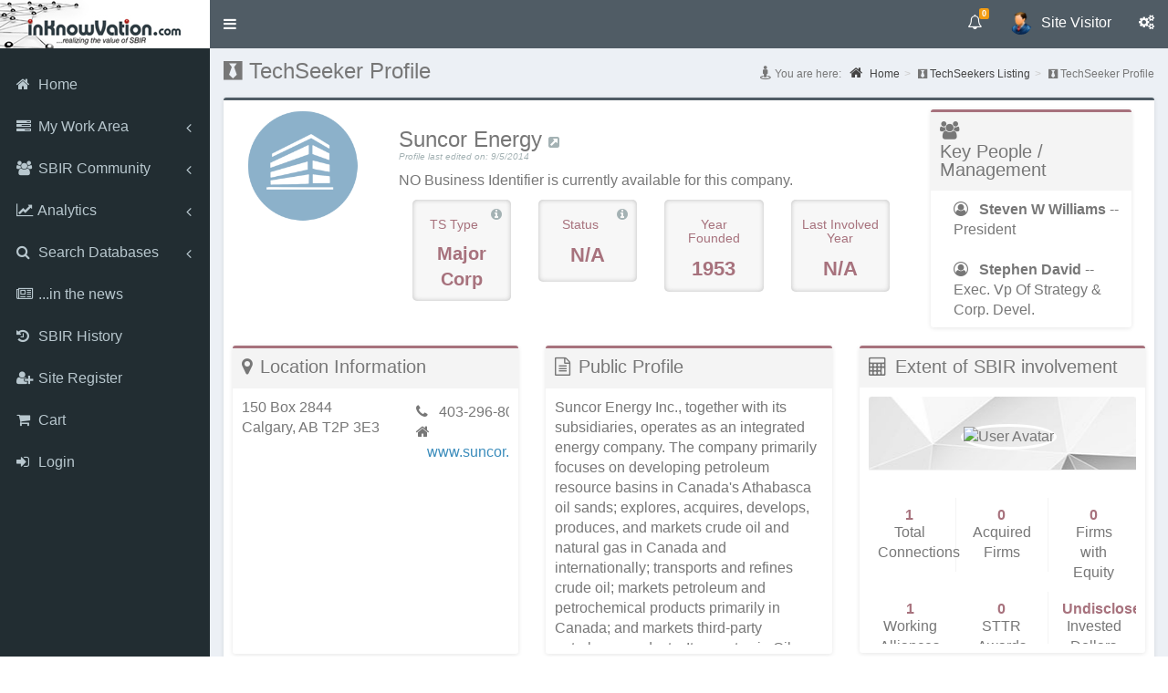

--- FILE ---
content_type: text/html; charset=utf-8
request_url: https://www.inknowvation.com/sbir/techseekers/suncor-energy
body_size: 14133
content:
<!DOCTYPE html>
<html lang="en" dir="ltr">

    <head>
        <link rel="profile" href="http://www.w3.org/1999/xhtml/vocab">
        <meta name="viewport" content="width=device-width, initial-scale=1.0">
        <meta http-equiv="Content-Type" content="text/html; charset=utf-8" />
<meta name="Generator" content="Drupal 7 (http://drupal.org)" />
<link rel="canonical" href="/sbir/techseekers/suncor-energy" />
<link rel="shortlink" href="/node/125529" />
<link rel="shortcut icon" href="https://www.inknowvation.com/images/idi_favicon.png" type="image/png" />
        <title>Suncor Energy | www.inknowvation.com</title>

        <link rel="stylesheet" href="https://fonts.googleapis.com/css?family=Merriweather">

        

        <!-- <link rel="stylesheet" type="text/css" href="/sites/all/libraries/DataTables-1.10.10/media/css/jquery.dataTables.css"> -->
        <!-- <link rel="stylesheet" type="text/css" href="https://cdn.datatables.net/1.11.5/css/jquery.dataTables.min.css"> -->
        <!-- <link rel="stylesheet" type="text/css" href="/sites/all/libraries/DataTables-1.10.10/media/css/dataTables.bootstrap.css"> -->

        <!-- <link rel="stylesheet" type="text/css" href="/sites/all/libraries/DataTables-1.10.10/extensions/Select/css/select.dataTables.css" /> -->

        <!-- <link rel="stylesheet" type="text/css" href="https://code.jquery.com/ui/1.11.4/themes/smoothness/jquery-ui.css"> -->

        <link rel="stylesheet" type="text/css" href="/sites/scripts/tooltipster-master/css/tooltipster.css">

        <!-- <link rel="stylesheet" type="text/css" href="/sites/all/themes/adminlte_theme/plugins/iCheck/skins/all.css"> -->

        <!-- BEGIN PORTAL LOGIN -->
        <link href="/sites/all/themes/adminlte_theme/css/portal-login.css" rel="stylesheet" type="text/css">
        <!-- <link href="https://www.tds.ms/assets/global/css/components-md.css" id="style_components" rel="stylesheet" type="text/css" /> -->
        <!-- END PORTAL LOGIN -->

        <link type="text/css" rel="stylesheet" href="https://www.inknowvation.com/sites/default/files/css/css_lQaZfjVpwP_oGNqdtWCSpJT1EMqXdMiU84ekLLxQnc4.css" media="all" />
<link type="text/css" rel="stylesheet" href="https://www.inknowvation.com/sites/default/files/css/css__LeQxW73LSYscb1O__H6f-j_jdAzhZBaesGL19KEB6U.css" media="all" />
<link type="text/css" rel="stylesheet" href="https://www.inknowvation.com/sites/default/files/css/css_GvywBVRixDJMvLCTqL7sLUT-hPIz2Bj_eOOZ3_jiM8c.css" media="all" />
<link type="text/css" rel="stylesheet" href="https://www.inknowvation.com/sites/default/files/css/css_DB6WGuwKqEqJ7iVdFO4FUitOfAifmcYPhK3tjXGRpgo.css" media="all" />
<link type="text/css" rel="stylesheet" href="https://www.inknowvation.com/sites/all/modules/popup/popup.css?t99zhh" media="all" />
<link type="text/css" rel="stylesheet" href="https://www.inknowvation.com/sites/default/files/css/css_hExzUuiA4sanVJhy3IiTW3F7uLMkxJcZ2I3xWRv8Xqg.css" media="all" />
<link type="text/css" rel="stylesheet" href="https://www.inknowvation.com/sites/default/files/css/css_J08d2hlMPepM3d27y3Lh4lkdczFOPKMlJYUAjNon7UA.css" media="all" />
<link type="text/css" rel="stylesheet" href="https://www.inknowvation.com/sites/default/files/css/css_boBRciv9YmvybfpzSIdUczECBCcFfOxL_l9V6W5NNL0.css" media="all" />
        <!-- HTML5 element support for IE6-8 -->
        <!--[if lt IE 9]>
    <script src="https://cdn.jsdelivr.net/html5shiv/3.7.3/html5shiv-printshiv.min.js"></script>
  <![endif]-->

        <script src="//code.jquery.com/jquery-2.2.4.min.js"></script>
<script>window.jQuery || document.write("<script src='/sites/all/modules/jquery_update/replace/jquery/2.2/jquery.min.js'>\x3C/script>")</script>
<script src="https://www.inknowvation.com/sites/default/files/js/js_GOikDsJOX04Aww72M-XK1hkq4qiL_1XgGsRdkL0XlDo.js"></script>
<script src="//code.jquery.com/ui/1.10.2/jquery-ui.min.js"></script>
<script>window.jQuery.ui || document.write("<script src='/sites/all/modules/jquery_update/replace/ui/ui/minified/jquery-ui.min.js'>\x3C/script>")</script>
<script src="https://www.inknowvation.com/sites/default/files/js/js_NpQFy4NWHBHFtoJaFKk6AseR-P7p_c-mnqnAKAvjj5g.js"></script>
<script src="https://www.inknowvation.com/sites/default/files/js/js_a2uQkNizSmA2eFL5x8v9XyoNHvr8JOO9AZQCSj4Pz2Y.js"></script>
<script src="https://www.inknowvation.com/sites/default/files/js/js_IuJuBOeXval1g5qJTmmgF26MOEQ7mwkqE13da8Q2I5U.js"></script>
<script src="https://www.inknowvation.com/sites/all/modules/popup/popup.js?t99zhh"></script>
<script src="https://www.inknowvation.com/sites/default/files/js/js_YLaIFFk_R1mN-X66N2Yra_H9OdBEG3Xcl8gtm04o_nw.js"></script>
<script src="https://www.inknowvation.com/sites/default/files/js/js_naS1fK68SinkMnrmA8jY_xshIyg8jm1NCaoamIbOAzo.js"></script>
<script src="https://www.inknowvation.com/sites/default/files/js/js_xUkH2x9Qj9aYDjyzhfu5YZeneSQ9lHYavKDVts4VN7Q.js"></script>
<script>jQuery.extend(Drupal.settings, {"basePath":"\/","pathPrefix":"","setHasJsCookie":0,"ajaxPageState":{"theme":"adminlte_theme","theme_token":"kezkjIeXqHbA3vbOUiiZZfUL1O1b2anTFQr_ohNXhn8","jquery_version":"2.1","jquery_version_token":"ie2iQWLMnLvWov92GvAHHE8n6h7OPTLJDqIxtLvH2J8","js":{"modules\/statistics\/statistics.js":1,"sites\/all\/themes\/bootstrap\/js\/bootstrap.js":1,"\/\/code.jquery.com\/jquery-2.2.4.min.js":1,"0":1,"misc\/jquery-extend-3.4.0.js":1,"misc\/jquery-html-prefilter-3.5.0-backport.js":1,"misc\/jquery.once.js":1,"misc\/drupal.js":1,"sites\/all\/modules\/jquery_update\/js\/jquery_browser.js":1,"\/\/code.jquery.com\/ui\/1.10.2\/jquery-ui.min.js":1,"1":1,"sites\/all\/modules\/jquery_update\/replace\/ui\/external\/jquery.cookie.js":1,"sites\/all\/modules\/jquery_update\/replace\/jquery.form\/4\/jquery.form.min.js":1,"misc\/ajax.js":1,"sites\/all\/modules\/jquery_update\/js\/jquery_update.js":1,"sites\/all\/modules\/admin_menu\/admin_devel\/admin_devel.js":1,"sites\/all\/modules\/ubercart\/uc_file\/uc_file.js":1,"sites\/all\/modules\/modal_forms\/js\/modal_forms_login.js":1,"sites\/all\/modules\/modal_forms\/js\/modal_forms_password.js":1,"sites\/all\/themes\/bootstrap\/js\/misc\/_progress.js":1,"sites\/all\/modules\/ctools\/js\/modal.js":1,"sites\/all\/modules\/modal_forms\/js\/modal_forms_popup.js":1,"sites\/all\/modules\/popup\/popup.js":1,"sites\/all\/modules\/themekey\/themekey_redirect\/themekey_redirect.js":1,"sites\/all\/modules\/views\/js\/base.js":1,"sites\/all\/modules\/views\/js\/ajax_view.js":1,"sites\/all\/modules\/npop\/js\/npop.js":1,"sites\/all\/themes\/adminlte_theme\/sites\/all\/themes\/adminlte_theme\/js\/dataTable_office_search_v1.js":1,"sites\/all\/modules\/npop\/js\/npop-ajax.js":1,"sites\/all\/themes\/adminlte_theme\/bootstrap\/js\/bootstrap.min.js":1,"sites\/all\/themes\/adminlte_theme\/js\/adminlte_theme.min.js":1,"sites\/all\/themes\/adminlte_theme\/bootstrap\/js\/affix.js":1,"sites\/all\/themes\/adminlte_theme\/bootstrap\/js\/alert.js":1,"sites\/all\/themes\/adminlte_theme\/bootstrap\/js\/button.js":1,"sites\/all\/themes\/adminlte_theme\/bootstrap\/js\/carousel.js":1,"sites\/all\/themes\/adminlte_theme\/bootstrap\/js\/collapse.js":1,"sites\/all\/themes\/adminlte_theme\/bootstrap\/js\/dropdown.js":1,"sites\/all\/themes\/adminlte_theme\/bootstrap\/js\/modal.js":1,"sites\/all\/themes\/adminlte_theme\/bootstrap\/js\/tooltip.js":1,"sites\/all\/themes\/adminlte_theme\/bootstrap\/js\/popover.js":1,"sites\/all\/themes\/adminlte_theme\/bootstrap\/js\/scrollspy.js":1,"sites\/all\/themes\/adminlte_theme\/bootstrap\/js\/tab.js":1,"sites\/all\/themes\/adminlte_theme\/bootstrap\/js\/transition.js":1,"sites\/all\/themes\/bootstrap\/js\/modules\/views\/js\/ajax_view.js":1,"sites\/all\/themes\/bootstrap\/js\/misc\/ajax.js":1,"sites\/all\/themes\/bootstrap\/js\/modules\/ctools\/js\/modal.js":1},"css":{"modules\/system\/system.base.css":1,"misc\/ui\/jquery.ui.core.css":1,"misc\/ui\/jquery.ui.theme.css":1,"modules\/field\/theme\/field.css":1,"sites\/all\/modules\/logintoboggan\/logintoboggan.css":1,"modules\/node\/node.css":1,"sites\/all\/modules\/ubercart\/uc_file\/uc_file.css":1,"sites\/all\/modules\/ubercart\/uc_order\/uc_order.css":1,"sites\/all\/modules\/ubercart\/uc_product\/uc_product.css":1,"sites\/all\/modules\/ubercart\/uc_store\/uc_store.css":1,"sites\/all\/modules\/views\/css\/views.css":1,"sites\/all\/modules\/ckeditor\/css\/ckeditor.css":1,"sites\/all\/modules\/ctools\/css\/ctools.css":1,"sites\/all\/modules\/ctools\/css\/modal.css":1,"sites\/all\/modules\/modal_forms\/css\/modal_forms_popup.css":1,"sites\/all\/modules\/popup\/popup.css":1,"sites\/all\/modules\/npop\/css\/animations.css":1,"sites\/all\/themes\/adminlte_theme\/css\/style.css":1,"sites\/all\/themes\/adminlte_theme\/bower_components\/font-awesome\/css\/font-awesome.min.css":1,"sites\/all\/themes\/adminlte_theme\/bower_components\/Ionicons\/css\/ionicons.min.css":1,"sites\/all\/themes\/adminlte_theme\/css\/GaugeMeter.css":1,"sites\/all\/themes\/adminlte_theme\/css\/custom.css":1,"sites\/all\/themes\/adminlte_theme\/css\/skins\/skin-blue.css":1}},"CToolsModal":{"loadingText":"Loading...","closeText":"Close Window","closeImage":"\u003Cimg src=\u0022https:\/\/www.inknowvation.com\/sites\/all\/modules\/ctools\/images\/icon-close-window.png\u0022 alt=\u0022Close window\u0022 title=\u0022Close window\u0022 \/\u003E","throbber":"\u003Cimg src=\u0022https:\/\/www.inknowvation.com\/sites\/all\/modules\/ctools\/images\/throbber.gif\u0022 alt=\u0022Loading\u0022 title=\u0022Loading...\u0022 \/\u003E"},"modal-popup-small":{"modalSize":{"type":"fixed","width":380,"height":480},"modalOptions":{"opacity":0.85,"background":"#000"},"animation":"fadeIn","modalTheme":"ModalFormsPopup","throbber":"\u003Cimg src=\u0022https:\/\/www.inknowvation.com\/sites\/all\/modules\/modal_forms\/images\/loading_animation.gif\u0022 alt=\u0022Loading...\u0022 title=\u0022Loading\u0022 \/\u003E","closeText":"Close"},"modal-popup-medium":{"modalSize":{"type":"fixed","width":1200,"height":1000},"modalOptions":{"opacity":0.85,"background":"#000"},"animation":"fadeIn","modalTheme":"ModalFormsPopup","throbber":"\u003Cimg src=\u0022https:\/\/www.inknowvation.com\/sites\/all\/modules\/modal_forms\/images\/loading_animation.gif\u0022 alt=\u0022Loading...\u0022 title=\u0022Loading\u0022 \/\u003E","closeText":"Close"},"modal-popup-large":{"modalSize":{"type":"scale","width":0.8,"height":0.8},"modalOptions":{"opacity":0.85,"background":"#000"},"animation":"fadeIn","modalTheme":"ModalFormsPopup","throbber":"\u003Cimg src=\u0022https:\/\/www.inknowvation.com\/sites\/all\/modules\/modal_forms\/images\/loading_animation.gif\u0022 alt=\u0022Loading...\u0022 title=\u0022Loading\u0022 \/\u003E","closeText":"Close"},"popup":{"effects":{"show":{"default":"this.body.show();","fade":"\n        if (this.opacity){\n          this.body.fadeTo(\u0027medium\u0027,this.opacity);\n        }else{\n          this.body.fadeIn(\u0027medium\u0027);\n        }","slide-down":"this.body.slideDown(\u0027medium\u0027)","slide-down-fade":"\n        this.body.animate(\n          {\n            height:\u0027show\u0027,\n            opacity:(this.opacity ? this.opacity : \u0027show\u0027)\n          }, \u0027medium\u0027\n        );"},"hide":{"default":"this.body.hide();","fade":"this.body.fadeOut(\u0027medium\u0027);","slide-down":"this.body.slideUp(\u0027medium\u0027);","slide-down-fade":"\n        this.body.animate(\n          {\n            height:\u0027hide\u0027,\n            opacity:\u0027hide\u0027\n          }, \u0027medium\u0027\n        );"}},"linger":"250","delay":"0"},"ThemeKeyRedirect":{"checkOnce":false,"redirectOnce":false},"facetapi":{"view_args":{"tech_seeker_node_news:block_tech_seeker_node_news":["125529"]},"exposed_input":{"tech_seeker_node_news:block_tech_seeker_node_news":[]},"view_path":{"tech_seeker_node_news:block_tech_seeker_node_news":"tech_seeker_node_news"},"view_dom_id":{"tech_seeker_node_news:block_tech_seeker_node_news":"d224e42adc344070beae252741844a9a"}},"views":{"ajax_path":"\/views\/ajax","ajaxViews":{"views_dom_id:d224e42adc344070beae252741844a9a":{"view_name":"tech_seeker_node_news","view_display_id":"block_tech_seeker_node_news","view_args":"125529","view_path":"node\/125529","view_base_path":"tech_seeker_node_news","view_dom_id":"d224e42adc344070beae252741844a9a","pager_element":0}}},"urlIsAjaxTrusted":{"\/views\/ajax":true},"better_exposed_filters":{"views":{"tech_seeker_node_news":{"displays":{"block_tech_seeker_node_news":{"filters":[]}}}}},"statistics":{"data":{"nid":"125529"},"url":"\/modules\/statistics\/statistics.php"},"npop_overlay_close":true,"bootstrap":{"anchorsFix":"0","anchorsSmoothScrolling":"0","formHasError":1,"popoverEnabled":0,"popoverOptions":{"animation":1,"html":0,"placement":"right","selector":"","trigger":"click","triggerAutoclose":1,"title":"","content":"","delay":0,"container":"body"},"tooltipEnabled":0,"tooltipOptions":{"animation":1,"html":0,"placement":"auto left","selector":"","trigger":"hover focus","delay":0,"container":"body"}}});</script>

        <script src="https://code.jquery.com/jquery-3.7.0.js" integrity="sha256-JlqSTELeR4TLqP0OG9dxM7yDPqX1ox/HfgiSLBj8+kM=" crossorigin="anonymous"></script>
        <!-- <script src="https://cdnjs.cloudflare.com/ajax/libs/popper.js/1.14.7/umd/popper.min.js"></script> -->
                <script src="https://code.jquery.com/ui/1.11.4/jquery-ui.js"></script>
        <!-- <script src="https://cdnjs.cloudflare.com/ajax/libs/Chart.js/2.6.0/Chart.bundle.min.js"></script> -->
        <!-- <script src="/sites/all/libraries/Chart.js-master/chartjs-plugin-labels.js"></script> -->
        <script src="/sites/scripts/tooltipster-master/js/jquery.tooltipster.js"></script>
        <!-- <script src="/sites/scripts/jquery.blockUI.js"></script> -->

        <script src="/sites/scripts/Customizable-Animated-jQuery-HTML5-Gauge-Meter-Plugin/jquery.AshAlom.gaugeMeter-2.0.0.min.js"></script>
        <script src="https://cdnjs.cloudflare.com/ajax/libs/jquery.maskedinput/1.4.1/jquery.maskedinput.js"></script>

        <!-- ///// START OVERLAY >> https://gasparesganga.com/labs/jquery-loading-overlay/#examples -->
        <!-- <script src="https://cdn.jsdelivr.net/npm/gasparesganga-jquery-loading-overlay@2.1.7/dist/loadingoverlay.min.js"></script> -->
        <script src="/sites/scripts/loadingoverlay.min.js"></script>
        <!-- ///// STOP OVERLAY >> https://gasparesganga.com/labs/jquery-loading-overlay/#examples -->

        <!-- [start]  AdminLTE for demo purposes -->
        <!-- <script src="/sites/all/themes/adminlte_theme/js/fastclick.js"></script> -->
        <!-- <script src="/sites/all/themes/adminlte_theme/js/adminlte_theme.min.js"></script> -->
        <!-- <script src="/sites/all/themes/adminlte_theme/js/demo.js"></script> -->
        <!-- [end]    AdminLTE for demo purposes -->

        <!-- SlimScroll -->
        <!-- <script src="https://ajax.googleapis.com/ajax/libs/jquery/1.9.0/jquery.min.js"></script> -->
        <script src="/sites/all/themes/adminlte_theme/bower_components/jQuery-slimScroll-1.3.8/jquery.slimscroll.min.js"></script>

        <!-- iCheck 1.0.2 -->
        <!-- <script src="/sites/all/themes/adminlte_theme/plugins/iCheck/icheck.js"></script> -->

        <script src="/sites/all/themes/adminlte_theme/bootstrap/js/modal.js"></script>

        
        <script>
            $(function() {
                $('#slimScrollDiv').slimScroll({
                    height: 'auto'
                });
            });

            $(document).ready(function() {
                // initialize tooltips in a seperate thread

                $('.tooltip').tooltipster({
                    animation: 'grow',
                    arrow: true,
                    arrowColor: '',
                    content: '',
                    delay: 200,
                    fixedWidth: 300,
                    maxWidth: 300,
                    functionBefore: function(origin, continueTooltip) {
                        continueTooltip();
                    },
                    functionReady: function(origin, tooltip) {},
                    functionAfter: function(origin) {},
                    //icon: '<img src=/images/info_icon.png border=0 valign=top>',
                    icon: '<i class="fa fa-info-circle" aria-hidden=true style="color:#A4B2B4;font-size:14px;">',
                    iconDesktop: true,
                    iconTouch: true,
                    iconTheme: '.tooltipster-icon',
                    interactive: true,
                    interactiveTolerance: 500,
                    offsetX: 0,
                    offsetY: 0,
                    onlyOne: true,
                    position: 'top',
                    speed: 350,
                    timer: 0,
                    theme: '.tooltipster-custom',
                    touchDevices: true,
                    trigger: 'hover',
                    updateAnimation: true
                });

                $('.tooltip_white').tooltipster({
                    animation: 'grow',
                    arrow: true,
                    arrowColor: '',
                    content: '',
                    delay: 200,
                    fixedWidth: 300,
                    maxWidth: 300,
                    functionBefore: function(origin, continueTooltip) {
                        continueTooltip();
                    },
                    functionReady: function(origin, tooltip) {},
                    functionAfter: function(origin) {},
                    //icon: '<img src=/images/info_icon.png border=0 valign=top>',
                    icon: '<i class="fa fa-info-circle" aria-hidden=true style="color:#FFFFFF;font-size:14px;">',
                    iconDesktop: true,
                    iconTouch: true,
                    iconTheme: '.tooltipster-icon',
                    interactive: true,
                    interactiveTolerance: 500,
                    offsetX: 0,
                    offsetY: 0,
                    onlyOne: true,
                    position: 'top',
                    speed: 350,
                    timer: 0,
                    theme: '.tooltipster-custom',
                    touchDevices: true,
                    trigger: 'hover',
                    updateAnimation: true
                });

            });

            $(document).ready(function() {

                $(".GaugeMeter").gaugeMeter();

                // BLockMe functions
                //console.log("DOCUMENT READY FUNCTION");
                $('#edit-submit').click(function() {
                    //console.log("INSIDE EDIT-SUBMIT");
                    $('div.blockMeRegSubmit').block({
                        message: $('#throbber'),
                        css: {
                            padding: 0,
                            margin: 0,
                            padding: '0px 0px 10px 0px',
                            width: '90%',
                            top: '40%',
                            left: '35%',
                            textAlign: 'center',
                            color: '#000',
                            border: '3px solid #E1E1E1',
                            backgroundColor: '#fff',
                            cursor: 'wait'
                        }
                    });
                });


                $('#login_link2').click(function() {
                    $('.modal-footer').remove();
                    console.log("LOGIN MODAL SHOW link2");
                    $('#login_modal').modal('show');
                });
                $('#login_link3').click(function() {
                    $('.modal-footer').remove();
                    console.log("LOGIN MODAL SHOW link3");
                    $('#login_modal').modal('show');
                });
                $('#login_link4').click(function() {
                    $('.modal-footer').remove();
                    console.log("LOGIN MODAL SHOW link4");
                    $('#login_modal').modal('show');
                });
                $('.login_link').click(function() {
                    $('.modal-footer').remove();
                    console.log("LOGIN MODAL SHOW link4");
                    $('#login_modal').modal('show');
                });

            });


            $(function() {
                $("[rel='tooltip']").tooltip();
            });

            function do_overlay(id) {
                $(id).LoadingOverlay('show');
                setTimeout(function() {
                    $(id).LoadingOverlay('hide');
                }, 3000);
            };

            function do_overlay_long(id) {
                $(id).LoadingOverlay('show');
                setTimeout(function() {
                    $(id).LoadingOverlay('hide');
                }, 30000);
            };
        </script>

        
    </head>
        <body class=" fixed navbar-is-static-top hold-transition  skin-blue sidebar-mini html not-front not-logged-in one-sidebar sidebar-first page-node page-node- page-node-125529 node-type-sbir-techseekers">
                <div id="skip-link">
            <a href="#main-content" class="element-invisible element-focusable">Skip to main content</a>
        </div>
                <div class="wrapper">

  <header class="main-header">
    <!-- Logo -->
    		<a href="/" title="Home" rel="home" class="logo">
			<!-- mini logo for sidebar mini 50x50 pixels -->
			<span class="logo-mini"><b>idi</b></span>
			<!-- logo for regular state and mobile devices -->
			<span class="logo-lg"><img src="https://www.inknowvation.com/sites/default/files/idi_logo_small_v2.jpg" alt="Home" /></span>
		</a>
	
    <nav class="navbar navbar-static-top">
<div>
      <a href="#" class="sidebar-toggle" data-toggle="push-menu" role="button">
        <span class="sr-only">Toggle navigation</span>
      </a>


        <!-- Navbar Right Menu -->
      <div class="navbar-custom-menu custom-section">
            
	  	  	  
	  
<ul class="nav navbar-nav">
  <!-- Messages: style can be found in dropdown.less-->

  
  <!-- Notifications: style can be found in dropdown.less -->
  <li class="dropdown notifications-menu">
    <a href="#" class="dropdown-toggle" data-toggle="dropdown" aria-expanded="false">
      <i class="fa fa-bell-o"></i>
      <span class="label label-warning">0</span>
    </a>
    <ul class="dropdown-menu">
      <li class="header">You have 0 notifications</li>
      <li>
        <!-- inner menu: contains the actual data -->
        <ul class="menu">
          <form></form>
                                                          </ul>
      </li>
    </ul>
  </li>

  
        <!-- User Account: style can be found in dropdown.less -->
        <li class="dropdown user user-menu">
            <a href="#" class="dropdown-toggle" data-toggle="dropdown" aria-expanded="false">
                <img src="/sites/default/files/pictures/default-icon-avatar-transparent.png" class="user-image" alt="User Image">
                <span class="hidden-xs">Site Visitor</span>
            </a>
            <ul class="dropdown-menu">
                <!-- User image -->
                <li class="user-header">
                    <img src="/sites/default/files/pictures/default-icon-avatar-transparent.png" class="img-circle" alt="User Image">
                    <p>Site Visitor</p>
                </li>
                <!-- Menu Body -->
                <li class="user-body">
                    <div class="row">
                        <div class="col-xs-12">
                        <center><h4>New To Inknowvation.com?</h4></center>
                         <ul>
                            <li>Register now to get an access to proprietary SBIR-STTR databases!</li>
                            <li>Registration is fast and free - start your access to business-actionable information today!</li>
                         </ul>
                        </div>
                    </div>
                    <!-- /.row -->
                </li>
                <!-- Menu Footer-->
                <li class="user-footer">
                    <div class="btn btn-info pull-left">
<a href="/user/login" class="whitecolor" id="login_link3" data-toggle="modal" data-target="#modal-default"><i class="fa fa-sign-in"></i> <span>Login</span></a>
                    </div>
                    <div class="btn btn-info pull-right">
                        
                        <a href="/user/register" class="whitecolor"><i class="fa fa-user-plus"></i> Site Register</a>
                    </div>
                </li>
            </ul>
        </li>
		
  <!-- Control Sidebar Toggle Button -->
  <li>
    <a href="#" data-toggle="control-sidebar"><i class="fa fa-gears"></i></a>
  </li>
</ul>
      </div>
    </nav>

  </header>

  <!-- Left side column. contains the logo and sidebar -->
  <aside class="main-sidebar">
    <!-- sidebar: style can be found in sidebar.less -->
<div id="slimScrollDiv">
    <section class="sidebar">
          	<section id="block-menu-menu-dashboard" class="block block-menu clearfix">

	  	  	  
	  <ul class="sidebar-menu" data-widget="tree"><li class="first leaf"><a href="/" title=""><i class="fa fa-home"></i> <span>Home</span></a><ul class="treeview-menu"></ul></li>
<li class="expanded treeview"><a href="/sbir/portal/dashboard" title=""><i class="fa fa-tasks"></i> <span>My Work Area</span> <span class="pull-right-container"><i class="fa fa-angle-left pull-right"></i></span></a><ul class="treeview-menu"><li class="first last leaf"><a href="/sbir/dashboard/about-my-work-area" title=""><i class="fa fa-info-circle"></i> <span>About My Work Area</span></a></li>
</ul></li>
<li class="expanded treeview"><a href="/sbir/portal/sbir-community" title=""><i class="fa fa-group"></i> <span>SBIR Community</span> <span class="pull-right-container"><i class="fa fa-angle-left pull-right"></i></span></a><ul class="treeview-menu"><li class="first leaf"><a href="/sbir/portal/sbir-community" title=""><i class="fa fa-info-circle"></i> <span>About SBIR Community</span></a></li>
<li class="leaf"><a href="/sbir/portal/sbir-community/awardees" title=""><i class="fa fa-building"></i> <span>SBIR Awardees</span></a></li>
<li class="leaf"><a href="/sbir/portal/sbir-community/technologyseekers" title=""><i class="fa fa-black-tie"></i> <span>Technology Seekers</span></a></li>
<li class="leaf"><a href="/sbir/portal/sbir-community/federal-agencies" title=""><i class="fa fa-university"></i> <span>Federal Agencies</span></a></li>
<li class="leaf"><a href="/sbir/portal/sbir-community/state-support-organizations" title=""><i class="fa fa-map"></i> <span>State Support Organizations</span></a></li>
<li class="leaf"><a href="/sbir/portal/sbir-community/prof-service-providers" title=""><i class="fa fa-briefcase"></i> <span>Prof. Service Providers</span></a></li>
<li class="leaf"><a href="/sbir/portal/sbir-community/venture-capitalists" title=""><i class="fa fa-dollar"></i> <span>Venture Capitalists</span></a></li>
<li class="last leaf"><a href="/sbir/portal/sbir-community/academics" title=""><i class="fa fa-graduation-cap" aria-hidden="true"></i> <span>Academics</span></a></li>
</ul></li>
<li class="expanded treeview"><a href="/sbir/portal/analytics" title=""><i class="fa fa-line-chart"></i> <span>Analytics</span> <span class="pull-right-container"><i class="fa fa-angle-left pull-right"></i></span></a><ul class="treeview-menu"><li class="first leaf"><a href="/sbir/portal/analytics" title=""><i class="fa fa-info-circle"></i> <span>About Analytics</span></a></li>
<li class="leaf"><a href="/sbir/portal/analytics/state-office" title=""><i class="fa fa-map-o"></i> <span>State Office</span></a></li>
<li class="leaf"><a href="/sbir/portal/analytics/federal-agency-office" title=""><i class="fa fa-university"></i> <span>Federal Agency Office</span></a></li>
<li class="leaf"><a href="/sbir/portal/analytics/ts" title=""><i class="fa fa-black-tie"></i> <span>Tech Seekers (TS)</span></a></li>
<li class="leaf"><a href="/sbir/portal/analytics/vc" title=""><i class="fa fa-dollar"></i><span>Venture Capital</span></a></li>
<li class="leaf"><a href="/sbir/portal/analytics/mna" title=""><i class="fa fa-handshake-o"></i> <span>Mergers &amp; Acquisitions</span></a></li>
<li class="leaf"><a href="/sbir/portal/analytics/ip" title=""><i class="fa fa-file-powerpoint-o"></i> <span>Intellectual Property</span></a></li>
<li class="last leaf"><a href="/sbir/portal/analytics/ipo" title=""><i class="fa fa-tty"></i> <span>Publicly Traded</span></a></li>
</ul></li>
<li class="expanded treeview"><a href="/sbir/portal/about-search-databases" title=""><i class="fa fa-search"></i> <span>Search Databases</span> <span class="pull-right-container"><i class="fa fa-angle-left pull-right"></i></span></a><ul class="treeview-menu"><li class="first leaf"><a href="/sbir/portal/about-search-databases" title=""><i class="fa fa-info-circle"></i> <span>About Search Databases</span></a></li>
<li class="leaf"><a href="/sbir/portal/search-companies" title=""><i class="fa fa-building"></i> <span>Search Company Registry</span></a></li>
<li class="leaf"><a href="/sbir/portal/search-awards" title=""><i class="ion ion-ribbon-b ionsize20"></i> <span>Search SBIR-STTR Awards</span></a></li>
<li class="last leaf"><a href="/sbir/portal/list-techseekers" title=""><i class="fa fa-black-tie"></i> <span>TechSeekers Registry</span></a></li>
</ul></li>
<li class="leaf"><a href="/sbir/portal/in-the-news?order=field_article_date&amp;sort=desc" title=""><i class="fa fa-newspaper-o"></i> <span>...in the news</span></a><ul class="treeview-menu"></ul></li>
<li class="leaf"><a href="/sbir/portal/sbir-history" title=""><i class="fa fa-history"></i> <span>SBIR History</span></a><ul class="treeview-menu"></ul></li>
<li class="leaf"><a href="/user/register" title=""><i class="fa fa-user-plus"></i> <span>Site Register</span></a><ul class="treeview-menu"></ul></li>
<li class="leaf"><a href="/ms/cart" title=""><i class="fa fa-shopping-cart"></i> <span>Cart</span></a><ul class="treeview-menu"></ul></li>
<li class="last leaf"><a href="/user/login" id="login_link2" data-toggle="modal" data-target="#modal-default"><i class="fa fa-sign-in"></i> <span>Login</span></a><ul class="treeview-menu"></ul></li>
</ul>
	</section>
	</section>
</div>
	<!-- /.sidebar <div class="slimScrollBar"></div><div class="slimScrollRail"></div>-->
  </aside>

  <!-- Content Wrapper. Contains page content -->
  <div class="content-wrapper">
    <!-- Content Header (Page header) -->
    <section class="content-header">
                    <h1 class="title" id="page-title"><i class='fa fa-black-tie'></i> TechSeeker Profile</h1>
                                	                   	                         <ol class="breadcrumb breadcrumb-list"><li><i class="fa fa-street-view" style="font-size: 15px;"></i> You are here: &nbsp;&nbsp;<a href="/"><i class="fa fa-home" style="font-size: 15px;"></i> Home</a></li><li><i class="fa fa-black-tie" aria-hidden="true"></i> <a href="/sbir/portal/list-techseekers">TechSeekers Listing</a></li><li><i class="fa fa-black-tie" aria-hidden="true"></i> TechSeeker Profile</a></li></ol>          </section>

    <!-- Main content -->
    <section class="content">
                        <div class="row">
        <div class="col-lg-3 col-md-6 ol-xs-12">
                  </div>
        <div class="col-lg-3 col-md-6 ol-xs-12">
                  </div>
        <div class="col-lg-3 col-md-6 ol-xs-12">
                  </div>
        <div class="col-lg-3 col-md-6 ol-xs-12">
                  </div>
      </div>

      <!--main page cont -->
      <div class="row">
                <section class="col-lg-12">
		 <div class="box box-success"><div class="box-body">
                        <div class="tabs">
                            </div>
                          	<section id="block-system-main" class="block block-system clearfix">

	  	  	  
	  <div id="node-125529" class="node node-sbir-techseekers clearfix">

<div id="dom-target" style="display: none;">
    </div>

<div class="row">

	<div class="col-lg-12">

        <div class="col-xs-3 col-md-3 col-lg-2">
				<div class="comp-image-container" style="max-width: 240px;"><img src=/images/Techseeker_Logo/techseeker_logo_default.png style='width:90%;'></div>
        	</div>

        <div class="col-xs-12 col-md-9 col-lg-7">
				            	<h3>Suncor Energy <a href="https://www.suncor.com" onclick="window.open(this.href,'','resizable=yes,location=yes,menubar=yes,scrollbars=yes,status=yes,toolbar=yes,fullscreen=no,dependent=no,width=1000,height=800,status'); return false "><i class="fa fa-external-link-square fa-xs" style="color:#A4B2B4;font-size:14px;"></i></a> 				<div style="align:right;font-size:10px;color:#A4B2B4;"><i>Profile last edited on: 9/5/2014</i></div>
				</h3>
				NO Business Identifier is currently available for this company.					<div style="padding-top:10px;">
                        <div class="col-xs-6 col-md-3 col-lg-3">
                            <div class="info-box bg-grey-light">
                                <div style="padding:10px;text-align:center;padding-top:10px;overflow: hidden;">
                                    <div class="tooltipster-icon-right"><span class=tooltip title="<span class='custom info'><img src=/images/info-icon-tooltip.png alt=Information height=48 width=48 /></span><h1>TS Type</h1>This indicates a type of Tech Seeker"></span></div>
                                    <h5>TS Type</h5>
                                    <span style="font-size:20px;">Major Corp</span>
                                </div>
                                <!-- /.info-box-content -->
                            </div>
                            <!-- /.info-box -->
                        </div>
                        <!-- /.col -->
                        <div class="col-xs-6 col-md-3 col-lg-3">
                            <div class="info-box bg-grey-light">
                                <div style="padding:10px;text-align:center;padding-top:10px;overflow: hidden;">
                                    <div class="tooltipster-icon-right"><span class=tooltip title="<span class='custom info'><img src=/images/info-icon-tooltip.png alt=Information height=48 width=48 /></span><h1>Status</h1>This indicates a current status of Tech Seeker"></span></div>
                                    <h5>Status</h5>
                                    <span style="font-size:22px;">N/A</span>
                                </div>
                                <!-- /.info-box-content -->
                            </div>
                            <!-- /.info-box -->
                        </div>
                        <!-- /.col -->
                        <div class="col-xs-6 col-md-3 col-lg-3">
                            <div class="info-box bg-grey-light">
                                <div style="padding:10px;text-align:center;">
                                    <h5>Year Founded</h5>
                                    <span style="font-size:22px;">1953</span>
                                </div>
                                <!-- /.info-box-content -->
                            </div>
                            <!-- /.info-box -->
                        </div>
                        <!-- /.col -->
                        <div class="col-xs-6 col-md-3 col-lg-3">
                            <div class="info-box bg-grey-light">
                               <div style="padding:10px;text-align:center;">
                                  <h5>Last Involved Year</h5>
                                   <span style="font-size:22px;">N/A</span>
                                </div>
                                <!-- /.info-box-content -->
                            </div>
                            <!-- /.info-box -->
                        </div>
                        <!-- /.col -->
					</div>
            </div>

        <div class="col-xs-12 col-md-12 col-lg-3">
          <div class="box box-default">
            <div class="box-header box-header-lightgrey">
			  <i class="fa fa-users" aria-hidden="true"></i>
			  <h3 class="box-title">Key People / Management</h3>
            </div>
            <!-- /.box-header -->
            <div class="box-body">
                <div class="col-equal-height-130">
                    <div style='padding-left:15px;'>
                        <i class='fa fa-user-circle-o'></i> &nbsp; <b>Steven W Williams</b> -- President<br><br><i class='fa fa-user-circle-o'></i> &nbsp; <b>Stephen David</b> -- Exec. Vp Of Strategy & Corp. Devel.<br><br>                    </div>
                </div>
  			</div>
            <!-- /.box-body -->
          </div>
          <!-- /.box -->
        </div>
	</div>

    <div class="row">
        <div class="col-lg-12">
            <div class="col-xs-12 col-md-4 col-lg-4">
                <div class="box box-default">
                    <div class="box-header box-header-lightgrey with-border">
                        <i class="fa fa-map-marker" aria-hidden="true"></i>
                        <h3 class="box-title">Location Information</h3>
                    </div>
                    <!-- /.box-header -->
                    <div class="box-body">
                       <div class="col-equal-height">
                            <div style="float:left;width:60%;">150 Box 2844<br>
                                Calgary, AB T2P 3E3<br>

                            </div>

                            <div style="float:right;width:40%;">
                                <div style="padding:5px 0px 0px 15px;">
                                <table border=0>
                                <tbody>
                                <tr>
                                    <td style="padding:0px;"><i class="fa fa-phone"></i>&nbsp;&nbsp;&nbsp;403-296-8000</td>
                                <tr>
                                    <td style="padding:0px;width:3%;"><i class="fa fa-home"></i>&nbsp;&nbsp;&nbsp;<a href="https://www.suncor.com" onclick="window.open(this.href,'','resizable=yes,location=yes,menubar=yes,scrollbars=yes,status=yes,toolbar=yes,fullscreen=no,dependent=no,width=1000,height=800,status'); return false ">www.suncor.com</a></td>
                                </tbody>
                                </table>
                                </div>
                            </div>

                            <script>
                                $(function(){
                                    var iframes = document.getElementsByTagName("iframe");
                                    for (let i = 0; i < iframes.length; i++) {
                                        var class_val = iframes[i].getAttribute("class");
                                        //console.log('class_val->'+class_val);
                                        if(class_val != "chartjs-hidden-iframe") {
                                            iframes[i].setAttribute('style','width: -webkit-fill-available;');
                                            iframes[i].setAttribute('style','width: 100%;');
                                        }
                                    }
                                });
                            </script>
                            <iframe width="460" height="190" frameborder="0" scrolling="no" marginheight="0" marginwidth="0" src="https://www.google.com/maps/embed?origin=mfe&amp;pb=!1m4!2m1!1s150+Box+2844++Calgary%2C+AB++T2P+3E3!5e0!6i15!5m1!1sen"></iframe>
                       </div>
                    </div>
                </div>
            </div>
            <div class="col-xs-12 col-md-4 col-lg-4">
                <div class="box box-default">
                    <div class="box-header box-header-lightgrey with-border">
                        <i class="fa fa-file-text-o" aria-hidden="true"></i>
                        <h3 class="box-title">Public Profile</h3>
                    </div>
                    <!-- /.box-header -->
                    <div class="box-body">
                        <div class="col-equal-height">Suncor Energy Inc., together with its subsidiaries, operates as an integrated energy company. The company primarily focuses on developing petroleum resource basins in Canada's Athabasca oil sands; explores, acquires, develops, produces, and markets crude oil and natural gas in Canada and internationally; transports and refines crude oil; markets petroleum and petrochemical products primarily in Canada; and markets third-party petroleum products. It operates in Oil Sands; Exploration and Production; Refining and Marketing; and Corporate, Energy Trading, and Eliminations segments. The Oil Sands segment recovers bitumen from mining and in situ development in northern Alberta, and upgrades it into refinery feedstock and diesel fuel. The Exploration and Production segment is involved in offshore operations in the North Sea; and onshore operations in North America, Libya, and Syria. The Refining and Marketing segment refines crude oil into petroleum and petrochemical products; and manufactures, blends, and markets lubricants. This segment also and sells refined petroleum products and lubricants to retail, commercial, and industrial customers through a combination of company-owned, branded-dealer, and other retail stations in Canada and Colorado, a nationwide commercial road transport network in Canada, and a bulk sales channel in Canada. The Corporate, Energy Trading, and Eliminations owns interest in wind power projects in Canada; and ethanol plant in Ontario, as well as is engaged in energy trading activities, including marketing and trading of crude oil, natural gas, and byproducts. The company was formerly known as Suncor Inc. and changed its name to Suncor Energy Inc. in April 1997. Suncor Energy Inc. was founded in 1953 and is headquartered in Calgary, Canada.</div>
                    </div>


                </div>
            </div>
            <div class="col-xs-12 col-md-4 col-lg-4">
              <div class="box box-default">
                <div class="box-header box-header-lightgrey">
                  <i class="fa fa-calculator" aria-hidden="true"></i>
                  <h3 class="box-title">Extent of SBIR involvement</h3>
                </div>
                <!-- /.box-header -->
                <div class="box-body">
                    <div class="col-equal-height">

              <!-- Widget: user widget style 1 -->
              <div class="box box-widget widget-user" style="overflow-x:hidden">
                <!-- Add the bg color to the header using any of the bg-* classes -->
                <div class="widget-round-img-overlay-header bg-black" style="background: url('/images/mdw-background.jpg') center center;">
                </div>
                <div class="widget-round-image">
                  <img class="img-circle" src="https://www.nationalezorggids.nl/uploads/article/article_image/30997/normal_werk__2__rekenen_factuur_rekening_economie.JPG" alt="User Avatar" style="width:80px;height:80px;">
                </div>
                <div class="box-footer">
                  <div class="row">
                    <div class="col-sm-4 border-right">
                      <div class="description-block">
                        <h2 class="description-header">1</h2>
                        <span class="description-text">Total Connections</span>
                      </div>
                      <!-- /.description-block -->
                    </div>
                    <!-- /.col -->
                    <div class="col-sm-4 border-right">
                      <div class="description-block">
                        <h3 class="description-header">0</h3>
                        <span class="description-text">Acquired Firms</span>
                      </div>
                      <!-- /.description-block -->
                    </div>
                    <!-- /.col -->
                    <div class="col-sm-4 border-right">
                      <div class="description-block">
                        <h3 class="description-header">0</h3>
                        <span class="description-text">Firms with Equity</span>
                      </div>
                      <!-- /.description-block -->
                    </div>
                    <!-- /.col -->
                  </div>
                  <!-- /.row -->

                  <div class="row">
                    <div class="col-sm-4">
                      <div class="description-block">
                        <h3 class="description-header">1</h3>
                        <span class="description-text">Working Alliances</span>
                      </div>
                      <!-- /.description-block -->
                    </div>
                    <!-- /.col -->
                    <div class="col-sm-4 border-right">
                      <div class="description-block">
                        <h3 class="description-header">0</h3>
                        <span class="description-text">STTR Awards</span>
                      </div>
                      <!-- /.description-block -->
                    </div>
                    <!-- /.col -->
                    <div class="col-sm-4 border-right">
                      <div class="description-block">
                        <h3 class="description-header">Undisclosed</h3>
                        <span class="description-text">Invested Dollars</span>
                      </div>
                      <!-- /.description-block -->
                    </div>
                    <!-- /.col -->
                  </div>
                  <!-- /.row -->
                </div>
              </div>
              <!-- /.widget-user -->

                    </div>
                </div>
                <!-- /.box-body -->

              </div>
              <!-- /.box -->
            </div>
        </div>
    </div>

    <div class="row">
	<div class="col-lg-12">
        <div class="col-xs-12 col-md-8 col-lg-8">
            <div class="box box-default">
                <div class="box-header box-header-lightgrey with-border">
                    <i class="fa fa-paperclip" aria-hidden="true"></i>
                    <h3 class="box-title">Synopsis: Techseeker Business Condition</h3>
                </div>
            <!-- /.box-header -->
            <div class="box-body">
				<div class="col-equal-height-220">
					<div style="padding-top:10px;">
                        <div class="col-xs-6 col-md-4 col-lg-4">
                            <div class="info-box bg-grey-light">
                               <div style="padding:10px;text-align:center;">
                                  <h5>Headquartered</h5>
                                   <span style="font-size:18px;">Canada</span>
                                </div>
                                <!-- /.info-box-content -->
                            </div>
                            <!-- /.info-box -->
                        </div>
                        <!-- /.col -->
                        <div class="col-xs-6 col-md-4 col-lg-4">
                            <div class="info-box bg-grey-light">
                                <div style="padding:10px;text-align:center;">
                                    <h5>Employment</h5>
                                    <span style="font-size:18px;">13,946</span>
                                </div>
                                <!-- /.info-box-content -->
                            </div>
                            <!-- /.info-box -->
                        </div>
                        <!-- /.col -->
                        <div class="col-xs-6 col-md-4 col-lg-4">
                            <div class="info-box bg-grey-light">
                                <div style="padding:10px;text-align:center;">
                                    <h5>Revenue</h5>
                                    <span style="font-size:18px;">N/A</span>
                                </div>
                                <!-- /.info-box-content -->
                            </div>
                            <!-- /.info-box -->
                        </div>
                        <!-- /.col -->
					</div>

					<div style="padding-top:10px;">
                        <div class="col-xs-6 col-md-4 col-lg-4">
                            <div class="info-box bg-grey-light">
                                <div style="padding:10px;text-align:center;">
                                    <h5>Public/Private</h5>
                                    <span style="font-size:18px;">Publicly Traded</span>
                                </div>
                                <!-- /.info-box-content -->
                            </div>
                            <!-- /.info-box -->
                        </div>
                        <!-- /.col -->
                        <div class="col-xs-6 col-md-4 col-lg-4">
                            <div class="info-box bg-grey-light">
                                <div style="padding:10px;text-align:center;">
                                    <h5>Stock Info</h5>
                                    <span style="font-size:16px;">NYSE : SU</span>
                                </div>
                                <!-- /.info-box-content -->
                            </div>
                            <!-- /.info-box -->
                        </div>
                        <!-- /.col -->
                        <div class="col-xs-6 col-md-4 col-lg-4">
                            <div class="info-box bg-grey-light">
                                <div style="padding:10px;text-align:center;padding-top:5px;">
                                    <h5>Received SBIR $$</h5>
                                    <span style="font-size:18px;">No</span>
                                </div>
                                <!-- /.info-box-content -->
                            </div>
                            <!-- /.info-box -->
                        </div>
                        <!-- /.col -->
					</div>

				</div>
            </div>
            <!-- /.box-body -->
            </div>
        </div>
        <div class="col-xs-12 col-md-4 col-lg-4">
          <div class="box box-default">
            <div class="box-header box-header-lightgrey">
		  <i class="fa fa-newspaper-o" aria-hidden="true"></i>
		  <h3 class="box-title">Techseeker firm in the news</h3>
            </div>
            <!-- /.box-header -->
            <div class="box-body">
				<div class="col-equal-height-220">
					<div class="view view-tech-seeker-node-news view-id-tech_seeker_node_news view-display-id-block_tech_seeker_node_news view-dom-id-d224e42adc344070beae252741844a9a">
        
  
    
  
      <div class="view-empty">
      There are no news available.    </div>
  
  
  
  
  
  
</div>            	</div>
  			</div>
            <!-- /.box-body -->
          </div>
          <!-- /.box -->
        </div>
	</div>
</div>

</div>



<!-- START Explanation Modal -->
<div class="modal modal-default fade" id="explanation-modal" tabindex="-1" role="dialog" aria-labelledby="explanation_modal" aria-hidden="true">
  <div class="modal-dialog modal-dialog-centered modal-dialog-scrollable" role="document">
    <div class="modal-content">
        <div class="modal-header">
			<h4 class="modal-title" id="HelpModalLongTitle" style="color: #ffffff"><i class="fa fa-info-circle fa-lg"></i>&nbsp; Explanation &nbsp;&nbsp;&nbsp;&nbsp;&nbsp;&nbsp;&nbsp;&nbsp;&nbsp;<i id='successSavedMessage'></i></h4>
			<button type="button" class="close" data-dismiss="modal" aria-label="Close" style="color:#ffffff;">
			<span aria-hidden="true">&times;</span>
            </button>
        </div>
        <div id="explanation_body" class="modal-body" style="padding: 10px;">

        </div>
    </div>
  </div>
</div>
<!-- END Explanation Modal -->

<script>
$(document).ready(function(){
    //$('#explanation-modal').on('shown.bs.modal', function (e) {
    $('a.explanationLink').click(function($e){
        //alert("ZZZZZ");
        $(this).append("<div id='throbber1' class='ajax-progress ajax-progress-throbber'><div id='throbber2' class='throbber'>&nbsp;</div></div>");

        $e.preventDefault();
        $('.modal-footer').remove();
        $('#explanation_body');
        let uid = 0;
        let access_level = 0;
        let explanationID = $(this).attr('id');
        // Get value from input element on the page
        //let numValue = $("#num").val();
        //alert("ID: "+explanationID);
        // Send the input data to the server using post
        $.post("/sites/all/themes/adminlte_theme/post_explanation.php", { id: explanationID } , function(data) {
            // Display the returned data in browser
            //let explanation_body = $('#explanation_body').html(data).attr('contenteditable', 'true');
            //console.log("AAA: " + explanation_body.text());
            //alert("uid: " + uid + " | explanationID: " + explanationID);
            //let explanation_data = $('#explanation_body').val();
            //console.log(explanation_data);

            if(uid===0 && explanationID==='explanation_comp_profile_edit') {
                //alert("uid: " + uid + " | explanationID: " + explanationID);
                 $('.modal-content').append("<div class='modal-footer'><div class='btn btn-info pull-left'><a onClick='$(\".modal-footer\").remove();$(\"#explanation-modal\").modal(\"hide\");' href='#' class='whitecolor' id='login_link3' data-dismiss='modal' data-toggle='modal' data-target='#login_modal'><i class='fa fa-sign-in'></i> <span>Login</span></a></div><div class='btn btn-info pull-right'><a href='/user/register' class='whitecolor'><i class='fa fa-pencil-square-o'></i> Site Register</a></div></div>");
            }

            //$('#throbber1').remove();
            //$('#throbber2').remove();
            //$('#explanation-modal').modal('show');
            //alert("Data: " + data);
            //alert("access_level: " + access_level);
            
            if(access_level > 7) {
                // Display the returned data in browser
                let explanation_body = $('#explanation_body').html(data).attr('contenteditable', 'true');
                //$('#explanation_body').html(data).attr('contenteditable', 'true');
                //alert("uid: " + uid + " | explanationID: " + explanationID + " | explanation: " + explanation );
                //alert("uid: " + uid + " | explanationID: " + explanationID);
                $('.modal-content').append("<div class='modal-footer'><button type='button' class='btn btn-info save_explanation pull-right' onclick=\"do_overlay('.modal-body');\"><i class='fa fa-check'></i> Save</button></div>");

                $('.save_explanation').click(function(){
                    //alert("CLICKED");
                    //$('.modal-content').LoadingOverlay('show');
                    //let explanation_data = $('#explanation_body').html(data).val();
                    //console.log("AAA: " + explanation_data);
                    $.post("/sites/all/themes/adminlte_theme/post_explanation.php", { id: explanationID, action: 'save', uid: uid, explanation_body: explanation_body.html() }, function(data) {
                        $('#explanation_body').html(data).attr('contenteditable', 'true');
                        $("#successSavedMessage").html("<i class='fa fa-check' style='color:#ffffff;'>  Saved</i>").children(":first").delay(5000).fadeOut(100);
                    });
                });
            }
            else {
                let explanation_body = $('#explanation_body').html(data);
            }

            $('#throbber1').remove();
            $('#throbber2').remove();
            $('#explanation-modal').modal('show');
            //alert("Data: " + data);
        });

    });

    //});
});


</script>
	</section>
		  </div></div>
        </section>
       <!-- /.col -->
       <!--sidebar_second -->
       
      </div>

    </section>

	<div class="row">
           </div>

  </div>
     <!-- /.content-wrapper -->

  <footer class="main-footer">
     <div class="pull-right hidden-xs">
        <a href="mailto:gera@inknowvation.com" style="color:#e28535">support@inknowvation.com</a>
     </div>
     <span style="font-size:12px;"><strong>&copy; Copyright 1983-2026</strong>&nbsp;&nbsp;|&nbsp;&nbsp;Innovation Development Institute, LLC &nbsp;&nbsp;|&nbsp;&nbsp;Swampscott, MA&nbsp;&nbsp;|&nbsp;&nbsp;All Rights Reserved.</span>    </footer>


   <aside class="control-sidebar control-sidebar-dark">
        </aside>
   <!-- /.control-sidebar -->
   <!-- Add the sidebar's background. This div must be placed
        immediately after the control sidebar -->
   <div class="control-sidebar-bg"></div>
</div>
 <!-- ./wrapper -->

        <script src="https://www.inknowvation.com/sites/default/files/js/js_VU7P4CTgUZdF2SyFko5LLAg9ZK0OSVjXVaAFnTLgVt0.js"></script>
<script src="https://www.inknowvation.com/sites/default/files/js/js_MRdvkC2u4oGsp5wVxBG1pGV5NrCPW3mssHxIn6G9tGE.js"></script>
        
        
<!-- Modal -->
<div class='modal modal-default fade' id='login_modal' tabindex='-1' role='dialog' aria-labelledby='login_modal' aria-hidden='true' data-backdrop='static' data-keyboard='false'>
  <div class='modal-login modal-dialog-centered' role='document'>
    <div class='modal-login modal-content'>
      <div class='modal-body'>
        <button type='button' class='close' data-dismiss='modal' aria-label='Close' style='width: auto;'>
          <span aria-hidden='true'>&times;</span>
        </button>


<!-- BEGIN LOGIN -->
    <div class='content logincontainer'>
        <div class='text-center'>
            <img src='/images/WorkingVersionNewLogo.jpg' alt='newtondriving' style='color:white;' />
        </div>
        <!-- BEGIN LOGIN FORM -->
        <form id='user-login-form' class='use-ajax login-form' action='/user/login' method='post' autocomplete='off'>

            <h3 class='form-title text-center'>Login to your account</h3>
            <div class='alert alert-success display-hide' id='successModal' style='display: none;'>
                <button class='close' data-close='alert'></button>
                <span id='successModalMessage'>Mail sent successfully.</span>
            </div>
            <div class='alert alert-danger display-hide' id='errorModal'>
                <button class='close' data-close='alert'></button>
                <span id='errorModalMessage'>Enter any username and password.</span>
            </div>
<div style='float:left;width:75%''>
            <div class='form-group'>
                <!--ie8, ie9 does not support html5 placeholder, so we just show field title for that-->
                <label class='control-label visible-ie8 visible-ie9'>Username</label>
                <div class='input-icon'>
                    <i class='fa fa-user'></i>
                    <input style='width:100%;' class='form-control placeholder-no-fix notallowSpecials' autocomplete='off' autocomplete='false' placeholder='Username' id='username' name='name'>
                </div>
            </div>
            <div class='form-group'>
                <label class='control-label visible-ie8 visible-ie9'>Password</label>
                <div class='input-icon'>
                    <i class='fa fa-lock'></i>
                    <input style='width:100%;' class='form-control placeholder-no-fix' type='password' autocomplete='off' autocomplete='new-password' placeholder='Password' id='password' name='pass'>
                </div>
            </div>
</div>
<div style='float:right;width:21%'>
<!-- <img src='https://catlinskayak.co.nz/wp-content/uploads/2018/05/SSL-secure-website.png' width='75'> -->
<img src='/images/SSL-secure-website.png' width='75'>
</div>
            <div class='form-actions-login' style='padding-top:10px;'>
                <label class='checkbox'>
                    <input type='checkbox' class='icheck' data-checkbox='icheckbox_square-grey' name='remember_me' id='remember_me' value='1' checked='Checked' /> Remember me
                </label>
                <button type='submit' class='btn btn-info pull-right' onclick='resetMessage(event);'>
                    <i class='fa fa-sign-in'></i> Login
                </button>
				<input name='form_build_id' value='<?php drupal_get_token(); ?>' type='hidden'>
				<input name='form_id' value='user_login' type='hidden'>
            </div>

            <div class='forget-username'>
                <h5>Forgot your username? <a href='javascript:;' onclick='ShowControls()' id='forget-username'><span style='color:#e15960;font-weight:800'>Click here for assistance</span></a></h5>
            </div>
            <div class='forget-password'>
                <h5>Forgot your password? <a href='javascript:;' onclick='ShowControls()' id='forget-password'><span style='color:#e15960;font-weight:800'>Request new password</span></a></h5>
            </div>
            <div>
                <h5>Don't have an account? <a href='/user/register' id='user-register'><span style='color:#e15960;font-weight:800'>Sign up</span></a></h5>
			</div>
        </form>
        <!-- END LOGIN FORM -->

		<!-- BEGIN FORGOT USERNAME FORM -->
		<form class='use-ajax forget-username-form' method='post' id='forget-username-form' novalidate='novalidate' style='display: none;'>
            <div style='text-align:center'><h3>Forgot username?</h3></div>
            <div class='alert alert-success display-hide' id='successModalUsername' style='display: none;'>
                <button class='close' data-close='alert'></button>
                <span id='successModalMessageUsername'>
                    Mail sent successfully.
                </span>
            </div>
            <div class='alert alert-danger display-hide' id='errorModalUsername' style='display: none;'>
                <button class='close' data-close='alert'></button>
                <span id='errorModalMessageUsername'>
                    Enter username and password.
                </span>
            </div>
            <p id='uDescription' class='hideControlOnForgotEmailSent' style='display:block;'>
                Please enter email address that is associated with your account.
            </p>
            <div class='form-group hideControlOnForgotEmailSent' style='display: block;'>
                <div class='input-icon'>
                    <i class='fa fa-envelope'></i>
                    <input class='form-control placeholder-no-fix' type='email' autocomplete='off' placeholder='Email' id='uemail' name='email'>
                </div>
            </div>

            <div class='form-actions-login'>
                <button type='button' id='back-btn-username' class='btn btn-info'><i class='fa fa-arrow-circle-left'></i> Back </button>
                <button type='submit' onclick='forgotUsername(); return false;' class='btn btn-info pull-right hideControlOnForgotEmailSent' style='display: block;'><i class='fa fa-send-o'></i> Submit
                </button>
				<input name='form_build_id' value='<?php drupal_get_token(); ?>' type='hidden'>
				<input name='form_id' value='user_username' type='hidden'>
            </div>
            <div>
                <h5>Still Need Help?</h5> <div style='text-align:center;font-size:12px;'><i class='fa fa-exclamation-triangle'></i> If you need further assistance, send us an <a href='mailto:gera@inknowvation.com' style='color:#e15960;font-weight:800'>e-mail</a> and we will assist you in resetting your account.</div>
			</div>
        </form>
        <!-- END FORGOT PASSWORD FORM -->

		<!-- BEGIN FORGOT PASSWORD FORM -->
		<form class='use-ajax forget-password-form' method='post' id='forget-password-form' novalidate='novalidate' style='display: none;'>
            <div style='text-align:center'><h3>Forgot password?</h3></div>
            <div class='alert alert-success display-hide' id='successModalPassword' style='display: none;'>
                <button class='close' data-close='alert'></button>
                <span id='successModalMessagePassword'>
                    Mail sent successfully.
                </span>
            </div>
            <div class='alert alert-danger display-hide' id='errorModalPassword' style='display: none;'>
                <button class='close' data-close='alert'></button>
                <span id='errorModalMessagePassword'>
                    Enter username and password.
                </span>
            </div>
            <p id='pDescription' class='hideControlOnForgotEmailSent' style='display:block;'>
                Please enter email address that is associated with your account.
            </p>
            <div class='form-group hideControlOnForgotEmailSent' style='display: block;'>
                <div class='input-icon'>
                    <i class='fa fa-envelope'></i>
                    <input class='form-control placeholder-no-fix' type='email' autocomplete='off' placeholder='Email' id='pemail' name='email'>
                </div>
            </div>

            <div class='form-actions-login'>
                <button type='button' id='back-btn-password' class='btn btn-info'><i class='fa fa-arrow-circle-left'></i> Back </button>
                <button type='submit' onclick='forgotPassword(); return false;' class='btn btn-info pull-right hideControlOnForgotEmailSent' style='display: block;'><i class='fa fa-send-o'></i> Submit
                </button>
				<input name='form_build_id' value='<?php drupal_get_token(); ?>' type='hidden'>
				<input name='form_id' value='user_password' type='hidden'>
            </div>
            <div>
                <h5>Still Need Help?</h5> <div style='text-align:center;font-size:12px;'><i class='fa fa-exclamation-triangle'></i> If you need further assistance, send us an <a href='mailto:gera@inknowvation.com' style='color:#e15960;font-weight:800'>e-mail</a> and we will assist you in resetting your account.</div>
			</div>
        </form>
        <!-- END FORGOT PASSWORD FORM -->

    </div>
<!-- END LOGIN -->

<!-- BEGIN JAVASCRIPTS(Load javascripts at bottom, this will reduce page load time) -->
    <!-- BEGIN CORE PLUGINS -->
    <!--[if lt IE 9]>
    <script async src='https://www.tds.ms/assets/global/plugins/respond.min.js'></script>
    <script async src='https://www.tds.ms/assets/global/plugins/excanvas.min.js'></script>
    <![endif]-->
    <!-- END CORE PLUGINS -->
    <!-- BEGIN PAGE LEVEL PLUGINS -->
    <!--<script src='https://www.tds.ms/assets/global/plugins/jquery-validation/js/jquery.validate.min.js' type='text/javascript'></script>-->
    <script src='https://cdnjs.cloudflare.com/ajax/libs/jquery-validate/1.19.3/jquery.validate.min.js'></script>

    <!-- END PAGE LEVEL PLUGINS -->

    <!-- BEGIN PAGE LEVEL SCRIPTS -->
    <script src='/sites/all/themes/adminlte_theme/js/login.js' type='text/javascript'></script>
    <!-- <script src='https://www.tds.ms/assets/global/plugins/icheck/icheck.js'></script> -->
    <!-- END PAGE LEVEL SCRIPTS -->

      </div>
    </div>
  </div>
</div>


        <!-- START PORTAL OPTIONS -->
                <!-- STOP PORTAL OPTIONS -->

        </body>

        </html>